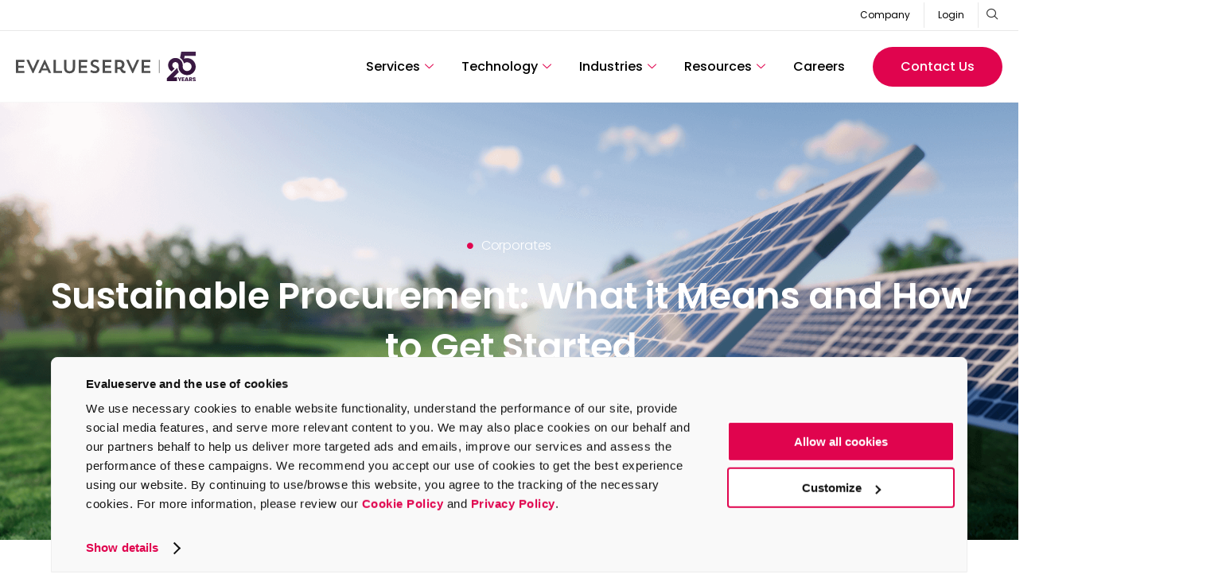

--- FILE ---
content_type: application/x-javascript
request_url: https://consentcdn.cookiebot.com/consentconfig/1e519cc1-4254-4eca-bde3-c740a9c9d94c/evalueserve.com/configuration.js
body_size: 122
content:
CookieConsent.configuration.tags.push({id:193170780,type:"script",tagID:"",innerHash:"",outerHash:"",tagHash:"10674190533395",url:"https://js.hsforms.net/forms/v2.js",resolvedUrl:"https://js.hsforms.net/forms/v2.js",cat:[1]});CookieConsent.configuration.tags.push({id:193170782,type:"script",tagID:"",innerHash:"",outerHash:"",tagHash:"16888262984542",url:"",resolvedUrl:"",cat:[3,4]});CookieConsent.configuration.tags.push({id:193170783,type:"script",tagID:"",innerHash:"",outerHash:"",tagHash:"8354655296183",url:"https://consent.cookiebot.com/uc.js",resolvedUrl:"https://consent.cookiebot.com/uc.js",cat:[1,3,4]});CookieConsent.configuration.tags.push({id:193170786,type:"script",tagID:"",innerHash:"",outerHash:"",tagHash:"3473524632166",url:"https://www.evalueserve.com/wp-content/cache/min/1/12372503e7a1345dfff23707122ed81a.js",resolvedUrl:"https://www.evalueserve.com/wp-content/cache/min/1/12372503e7a1345dfff23707122ed81a.js",cat:[1,4]});

--- FILE ---
content_type: application/javascript; charset=utf-8
request_url: https://g10102301085.co/gr?id=-Mw6u6mxJl_7D4YjcRbH&refurl=&winurl=https%3A%2F%2Fwww.evalueserve.com%2Fblog%2Fsustainable-procurement-what-is-it%2F
body_size: 198
content:
if (typeof georedirect1645105151319loaded === "function") { georedirect1645105151319loaded(); }if (typeof georedirectLoaded !== "undefined" && typeof georedirectLoaded["-Mw6u6mxJl_7D4YjcRbH"] === "function") { georedirectLoaded["-Mw6u6mxJl_7D4YjcRbH"](); }if (typeof georedirect1645105151319Status === "function") { georedirect1645105151319Status(0); }

--- FILE ---
content_type: image/svg+xml
request_url: https://mltfwbciccuo.i.optimole.com/cb:n4OZ.4d52/w:auto/h:auto/q:mauto/f:best/ig:avif/https://www.evalueserve.com/wp-content/uploads/2025/07/Evalueserve_25years_logo.svg
body_size: 2226
content:
<svg xmlns="http://www.w3.org/2000/svg" xmlns:xlink="http://www.w3.org/1999/xlink" id="Layer_1" viewBox="0 0 985.8 164.08"><defs><style>.st0 {
fill: url(#linear-gradient2);
}
.st1 {
fill: #4e4e4e;
}
.st2 {
fill: url(#linear-gradient1);
}
.st3 {
fill: url(#linear-gradient6);
}
.st3, .st4 {
fill-rule: evenodd;
}
.st4 {
fill: url(#linear-gradient5);
}
.st5 {
fill: url(#linear-gradient4);
}
.st6 {
fill: url(#linear-gradient3);
}
.st7 {
fill: url(#linear-gradient);
}</style><linearGradient id="linear-gradient" x1="887.23" y1="152.68" x2="908.09" y2="152.68" gradientUnits="userSpaceOnUse"><stop offset="0" stop-color="#301038"/><stop offset="1" stop-color="#43224d"/></linearGradient><linearGradient id="linear-gradient1" x1="909.88" y1="152.68" x2="923.53" y2="152.68" xlink:href="#linear-gradient"/><linearGradient id="linear-gradient2" x1="924.85" x2="947.27" xlink:href="#linear-gradient"/><linearGradient id="linear-gradient3" x1="949.33" y1="152.68" x2="966.82" y2="152.68" xlink:href="#linear-gradient"/><linearGradient id="linear-gradient4" x1="969.38" y1="152.67" x2="985.8" y2="152.67" xlink:href="#linear-gradient"/><linearGradient id="linear-gradient5" x1="910.03" y1="129.25" x2="910.32" y2="-.12" xlink:href="#linear-gradient"/><linearGradient id="linear-gradient6" x1="860.39" y1="164.04" x2="860.56" y2="89.34" xlink:href="#linear-gradient"/></defs><g><polygon class="st1" points="0 118.01 47.37 118.01 47.37 106.19 12.85 106.19 12.85 88.78 44.15 88.78 44.15 77.39 12.85 77.39 12.85 56.96 47.37 56.96 47.37 45.14 0 45.14 0 118.01"/><polygon class="st1" points="116.19 45.15 93.8 94.9 71.52 45.15 57.73 45.15 91.52 118.94 95.87 118.94 129.66 45.15 116.19 45.15"/><path class="st1" d="M146.76 93.24l11.09-25.08 11.09 25.08h-22.18zM156.61 44.52l-34.21 73.49h13.48l6.32-14.51h31.3l6.43 14.51h13.79l-34.21-73.49h-2.9z"/><polygon class="st1" points="218.78 45.14 205.93 45.14 205.93 118.01 253.28 118.01 253.28 106.2 218.78 106.2 218.78 45.14"/><path class="st1" d="M311.68 87.75c0 13.98-6.74 19.79-17.73 19.79s-17.3-5.81-17.3-19.7v-42.7h-12.86v42.7c0 21.77 11.92 31.51 30.16 31.51s30.58-9.74 30.58-31.51v-42.7h-12.85v42.6z"/><polygon class="st1" points="344.23 117.86 391.6 117.86 391.6 106.04 357.09 106.04 357.09 88.63 388.39 88.63 388.39 77.23 357.09 77.23 357.09 56.81 391.6 56.81 391.6 44.99 344.23 44.99 344.23 117.86"/><path class="st1" d="M436.9 75.88c-10.26-3.73-14.2-6.64-14.2-11.3.0-5.07 3.52-9.33 11.19-9.33 5.6.0 12.02 2.48 16.28 4.87l4.15-11.4c-4.66-2.7-12.33-4.98-20.1-4.98-15.55.0-24.47 10.16-24.47 21.14.0 8.71 4.86 15.44 19.07 20.62 13.16 4.87 15.85 7.78 15.85 12.65s-3.93 8.91-12.53 8.91c-6.53.0-13.79-2.49-19.8-6.53l-4.45 11.61c6.62 4.03 15.23 6.94 23.83 6.94 16.27.0 26.12-7.98 26.12-20.93.0-9.54-4.67-15.97-20.93-22.28"/><polygon class="st1" points="475.83 117.86 523.2 117.86 523.2 106.04 488.69 106.04 488.69 88.63 519.99 88.63 519.99 77.23 488.69 77.23 488.69 56.81 523.2 56.81 523.2 44.99 475.83 44.99 475.83 117.86"/><path class="st1" d="M565.18 85.31h-9.54V56.8h9.54c12.12.0 16.16 6.11 16.16 14.1s-4.14 14.41-16.16 14.41M581.66 93.91c9.74-4.78 13.58-15.45 13.58-23.01.0-15.23-9.74-25.91-29.12-25.91H542.8v72.86h12.85V96.7h7.98c1.35.0 2.59.0 3.83-.09 8.81 4.97 7.78 21.65 25.91 21.65 4.25.0 6.95-.62 6.95-.62v-11.4h-2.91c-8.7.0-10.26-7.56-15.75-12.33"/><polygon class="st1" points="640.43 94.74 618.15 44.99 604.36 44.99 638.15 118.78 642.5 118.78 676.29 44.99 662.82 44.99 640.43 94.74"/><polygon class="st1" points="736.93 56.81 736.93 44.99 689.56 44.99 689.56 117.86 736.93 117.86 736.93 106.04 702.41 106.04 702.41 88.63 733.71 88.63 733.71 77.23 702.41 77.23 702.41 56.81 736.93 56.81"/></g><rect class="st1" x="784.4" y="45.12" width="3.02" height="72.87"/><g><g><path class="st7" d="M908.09 141.27l-7.71 15.27v7.54h-5.43v-7.54l-7.71-15.27h6.16l4.32 9.55 4.29-9.55h6.1z"/><path class="st2" d="M915.31 145.72v4.61h7.27v4.29h-7.27v5h8.22v4.45h-13.65v-22.81h13.65v4.45h-8.22z"/><path class="st0" d="M940.19 160.05h-8.32l-1.33 4.03h-5.68l8.06-22.81h6.29l8.06 22.81h-5.75l-1.33-4.03zM938.79 155.76l-2.76-8.35-2.73 8.35h5.49z"/><path class="st6" d="M960.7 164.08l-4.63-8.61h-1.3v8.61h-5.43v-22.81h9.11c1.76.0 3.25.31 4.49.94s2.16 1.49 2.78 2.58c.61 1.09.92 2.31.92 3.66.0 1.52-.42 2.87-1.25 4.06-.84 1.19-2.07 2.04-3.7 2.53l5.14 9.03h-6.13zM954.76 151.54h3.36c.99.0 1.74-.25 2.24-.75s.75-1.2.75-2.11-.25-1.55-.75-2.05-1.24-.75-2.24-.75h-3.36v5.65z"/><path class="st5" d="M973.6 163.28c-1.26-.53-2.27-1.31-3.02-2.35s-1.15-2.28-1.19-3.74h5.64c.08.82.36 1.45.84 1.89.47.43 1.09.65 1.86.65s1.4-.18 1.86-.55c.45-.37.68-.88.68-1.54.0-.55-.18-1-.54-1.36s-.81-.65-1.33-.89c-.53-.23-1.28-.5-2.25-.79-1.4-.44-2.55-.89-3.44-1.33-.89-.44-1.65-1.1-2.29-1.97s-.96-2-.96-3.39c0-2.07.73-3.69 2.2-4.87 1.47-1.17 3.38-1.76 5.73-1.76s4.33.59 5.79 1.76c1.47 1.17 2.25 2.81 2.35 4.9h-5.73c-.04-.72-.3-1.28-.77-1.7-.48-.41-1.08-.62-1.83-.62-.64.0-1.16.17-1.55.52-.39.35-.59.85-.59 1.51.0.72.33 1.28.99 1.68s1.69.84 3.1 1.3c1.4.49 2.54.95 3.42 1.4.88.44 1.64 1.09 2.28 1.93.64.85.96 1.93.96 3.27s-.32 2.42-.94 3.46c-.63 1.04-1.54 1.86-2.74 2.47-1.2.61-2.61.92-4.24.92s-3.02-.26-4.27-.79z"/></g><g><path class="st4" d="M925.4 22.74h0 49.51 10.88V0h-13.77-65.41l-6.69 34.46c10.47 6.53 17.96 16.83 20.94 28.82.17.68.32 1.37.46 2.05 9.47-9.34 25.19-9.3 34.61.12 4.56 4.56 7.09 10.66 7.09 17.11s-2.53 12.55-7.09 17.11c-5.48 5.48-13.07 7.79-20.33 6.94h0c-7.53-.86-14.28-5.23-18.14-11.89-2.5-4.3-3.57-9.19-3.2-13.99.35-2.32.46-3.71.46-6.06.0-10.66-4.21-20.82-11.75-28.36s-17.69-11.75-28.36-11.75-20.82 4.21-28.36 11.75S834.5 64 834.5 74.67c0 6.83 1.73 13.51 5.05 19.48 3.03 5.43 7.29 10.1 12.42 13.62l1.79 1.23 16.54-16.54-4.85-3.01c-2.52-1.56-4.61-3.76-6.05-6.35-1.44-2.59-2.17-5.47-2.17-8.43.0-4.63 1.81-9.01 5.09-12.28 3.27-3.27 7.65-5.09 12.28-5.09s9.01 1.81 12.28 5.09c3.27 3.27 5.09 7.65 5.09 12.28.0 2.34-.5 4.68-.54 7.14-.08 4.99.62 9.81 1.99 14.34 1.5 4.97 3.82 9.64 6.85 13.84 8.08 11.2 20.99 18.72 35.76 19.45h.21l.2.02h0c12.83.56 25.85-4.01 35.56-13.72 8.83-8.82 13.75-20.7 13.75-33.19S980.83 58.19 972 49.36c-13.33-13.33-32.92-16.97-49.67-10.93l3.06-15.71h0z"/><path class="st3" d="M827.69 146.16l.45 17.93h55.02v-22.74h-18.51l28.6-28.59h0c-4.72-7.07-7.69-15.07-8.74-23.39l-56.81 56.79z"/></g></g></svg>